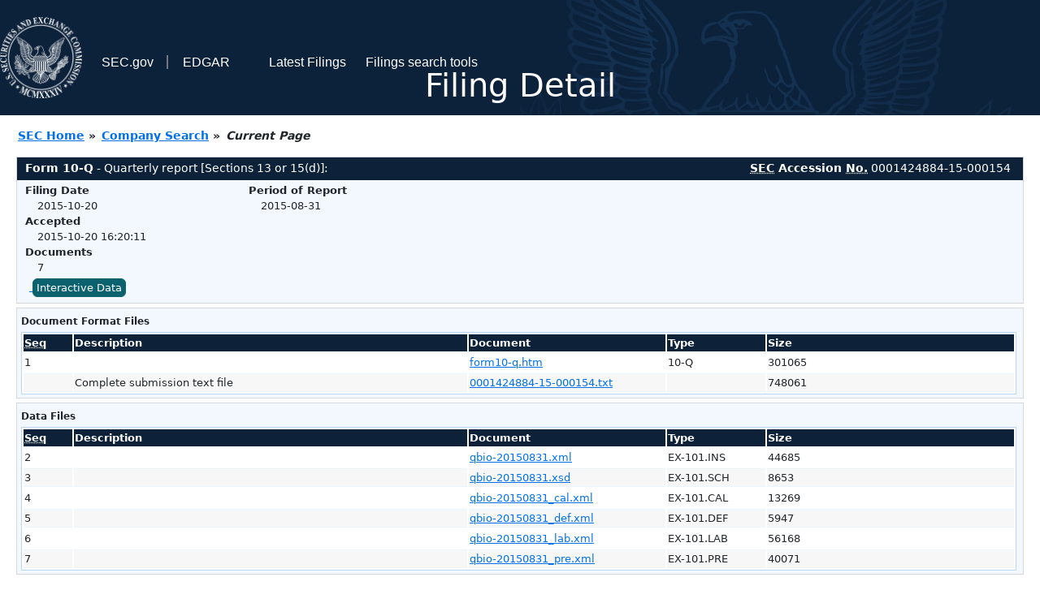

--- FILE ---
content_type: text/html
request_url: https://www.sec.gov/Archives/edgar/data/1596062/000142488415000154/0001424884-15-000154-index.html
body_size: 2628
content:
<!DOCTYPE HTML PUBLIC "-//W3C//DTD HTML 4.01 Transitional//EN" "http://www.w3.org/TR/html4/loose.dtd">
<html xmlns="http://www.w3.org/1999/xhtml">
<head>
<meta http-equiv="Content-Type" content="text/html; charset=utf-8" />
<meta http-equiv="Last-Modified" content="Tue, 20 Oct 2015 20:20:11 GMT" />
<title>EDGAR Filing Documents for 0001424884-15-000154</title>
<link  rel="stylesheet" href="/edgar/search/global/css/bootstrap/bootstrap.min.css" type="text/css" />
<link rel="stylesheet" type="text/css" href="/include/interactive2.css" />
</head>
<body style="margin: 0; font-size: 16px; ">
<!-- SEC Web Analytics - For information please visit: https://www.sec.gov/privacy.htm#collectedinfo -->
<noscript><iframe src="//www.googletagmanager.com/ns.html?id=GTM-TD3BKV"
height="0" width="0" style="display:none;visibility:hidden"></iframe></noscript>
<script>(function(w,d,s,l,i){w[l]=w[l]||[];w[l].push({'gtm.start':
new Date().getTime(),event:'gtm.js'});var f=d.getElementsByTagName(s)[0],
j=d.createElement(s),dl=l!='dataLayer'?'&l='+l:'';j.async=true;j.src=
'//www.googletagmanager.com/gtm.js?id='+i+dl;f.parentNode.insertBefore(j,f);
})(window,document,'script','dataLayer','GTM-TD3BKV');</script>
<!-- End SEC Web Analytics -->
<noscript><div style="color:red; font-weight:bold; text-align:center;">This page uses Javascript. Your browser either doesn't support Javascript or you have it turned off. To see this page as it is meant to appear please use a Javascript enabled browser.</div></noscript>
<!-- BEGIN BANNER -->
<div  id="header" style="text-align: center;">
   <nav id="main-navbar" class="navbar navbar-expand">
      <ul class="navbar-nav">
         <li class="nav-item">
            <a class="nav__sec_link" href="https://www.sec.gov">
               <img src="/edgar/search/images/edgar-logo-2x.png" alt="" style="height:6.25rem">
            </a>
         </li>
         <li class="nav-item">
            <a class="nav__sec_link" href="https://www.sec.gov">
               <span class="link-text d-inline">SEC.gov</span>
            </a>
         </li>
         <li class="nav-item">
            <a class="nav__link" href="//www.sec.gov/submit-filings/about-edgar" id="edgar-short-form"><span class="link-text">EDGAR</span></a>
         </li>
      </ul>

      <ul class="navbar-nav ml-auto">
         <li class="nav-item">
			<a href="/cgi-bin/browse-edgar?action=getcurrent" class="nav__link">Latest Filings</a> 
         </li>
         <li class="nav-item">
            <a href="https://www.sec.gov/edgar/search-and-access" class="nav__link">Filings search tools</a>
         </li>
      </ul>
   </nav>
   <div style="position: absolute;width: 100%;"> <h1 style="position: relative;top: -60px;">Filing Detail</h1></div>
</div>
<!-- END BANNER -->


<!-- BEGIN BREADCRUMBS -->
<div id="breadCrumbs">
   <ul>
      <li><a href="/index.htm">SEC Home</a> &#187;</li>
      <li><a href="/edgar/searchedgar/companysearch.html">Company Search</a> &#187;</li>
      <li class="last">Current Page</li>
   </ul>
</div>
<!-- END BREADCRUMBS -->

<div id="contentDiv">
<!-- START FILING DIV -->
<div class="formDiv">
   <div id="formHeader">
      <div id="formName">
         <strong>Form 10-Q</strong> - Quarterly report [Sections 13 or 15(d)]: 
      </div>
      <div id="secNum">
         <strong><acronym title="Securities and Exchange Commission">SEC</acronym> Accession <acronym title="Number">No.</acronym></strong> 0001424884-15-000154
      </div>
   </div>
   <div class="formContent">
   
      <div class="formGrouping">
         <div class="infoHead">Filing Date</div>
         <div class="info">2015-10-20</div>
         <div class="infoHead">Accepted</div>
         <div class="info">2015-10-20 16:20:11</div>
         <div class="infoHead">Documents</div>
         <div class="info">7</div>
      </div>
      <div class="formGrouping">
         <div class="infoHead">Period of Report</div>
         <div class="info">2015-08-31</div>
      </div>
      <div style="clear:both"></div>
<!-- END FILING DIV -->
<!-- START DOCUMENT DIV -->
   <div style="padding: 4px 0px 4px 0px; font-size: 12px; margin: 0px 2px 0px 5px; width: 100%; overflow:hidden" id="seriesDiv">
      <a href="/cgi-bin/viewer?action=view&amp;cik=1596062&amp;accession_number=0001424884-15-000154&amp;xbrl_type=v" id="interactiveDataBtn">&nbsp;<button type="button" class="btn btn-primary">Interactive Data</button></a>
   </div>
  </div>
    </div>
<div class="formDiv">
   <div style="padding: 0px 0px 4px 0px; font-size: 12px; margin: 0px 2px 0px 5px; width: 100%; overflow:hidden">
      <p>Document Format Files</p>
      <table class="tableFile" summary="Document Format Files">
         <tr>
            <th scope="col" style="width: 5%;"><acronym title="Sequence Number">Seq</acronym></th>
            <th scope="col" style="width: 40%;">Description</th>
            <th scope="col" style="width: 20%;">Document</th>
            <th scope="col" style="width: 10%;">Type</th>
            <th scope="col">Size</th>
         </tr>
         <tr>
            <td scope="row">1</td>
            <td scope="row"></td>
            <td scope="row"><a href="/Archives/edgar/data/1596062/000142488415000154/form10-q.htm">form10-q.htm</a></td>
            <td scope="row">10-Q</td>
            <td scope="row">301065</td>
         </tr>
         <tr class="evenRow">
            <td scope="row">&nbsp;</td>
            <td scope="row">Complete submission text file</td>
            <td scope="row"><a href="/Archives/edgar/data/1596062/000142488415000154/0001424884-15-000154.txt">0001424884-15-000154.txt</a></td>
            <td scope="row">&nbsp;</td>
            <td scope="row">748061</td>
         </tr>
      </table>	
   </div>
</div>
<div class="formDiv">
   <div style="padding: 0px 0px 4px 0px; font-size: 12px; margin: 0px 2px 0px 5px; width: 100%; overflow:hidden">
      <p>Data Files</p>
      <table class="tableFile" summary="Data Files">
         <tr>
            <th scope="col" style="width: 5%;"><acronym title="Sequence Number">Seq</acronym></th>
            <th scope="col" style="width: 40%;">Description</th>
            <th scope="col" style="width: 20%;">Document</th>
            <th scope="col" style="width: 10%;">Type</th>
            <th scope="col">Size</th>
         </tr>
         <tr>
            <td scope="row">2</td>
            <td scope="row"></td>
            <td scope="row"><a href="/Archives/edgar/data/1596062/000142488415000154/qbio-20150831.xml">qbio-20150831.xml</a></td>
            <td scope="row">EX-101.INS</td>
            <td scope="row">44685</td>
         </tr>
         <tr class="evenRow">
            <td scope="row">3</td>
            <td scope="row"></td>
            <td scope="row"><a href="/Archives/edgar/data/1596062/000142488415000154/qbio-20150831.xsd">qbio-20150831.xsd</a></td>
            <td scope="row">EX-101.SCH</td>
            <td scope="row">8653</td>
         </tr>
         <tr>
            <td scope="row">4</td>
            <td scope="row"></td>
            <td scope="row"><a href="/Archives/edgar/data/1596062/000142488415000154/qbio-20150831_cal.xml">qbio-20150831_cal.xml</a></td>
            <td scope="row">EX-101.CAL</td>
            <td scope="row">13269</td>
         </tr>
         <tr class="evenRow">
            <td scope="row">5</td>
            <td scope="row"></td>
            <td scope="row"><a href="/Archives/edgar/data/1596062/000142488415000154/qbio-20150831_def.xml">qbio-20150831_def.xml</a></td>
            <td scope="row">EX-101.DEF</td>
            <td scope="row">5947</td>
         </tr>
         <tr>
            <td scope="row">6</td>
            <td scope="row"></td>
            <td scope="row"><a href="/Archives/edgar/data/1596062/000142488415000154/qbio-20150831_lab.xml">qbio-20150831_lab.xml</a></td>
            <td scope="row">EX-101.LAB</td>
            <td scope="row">56168</td>
         </tr>
         <tr class="evenRow">
            <td scope="row">7</td>
            <td scope="row"></td>
            <td scope="row"><a href="/Archives/edgar/data/1596062/000142488415000154/qbio-20150831_pre.xml">qbio-20150831_pre.xml</a></td>
            <td scope="row">EX-101.PRE</td>
            <td scope="row">40071</td>
         </tr>
      </table>	
   </div>
</div>
<!-- END DOCUMENT DIV -->
<!-- START FILER DIV -->
<div class="filerDiv">
   <div class="mailer">Mailing Address
      <span class="mailerAddress">501 MADISON AVE.</span>
      <span class="mailerAddress">14TH FLOOR</span>
      <span class="mailerAddress">
NEW YORK       <span class="mailerAddress">NY</span>
10022      </span>
   </div>
   <div class="mailer">Business Address
      <span class="mailerAddress">501 MADISON AVE.</span>
      <span class="mailerAddress">14TH FLOOR</span>
      <span class="mailerAddress">
NEW YORK       <span class="mailerAddress">NY</span>
10022      </span>
      <span class="mailerAddress">212-588-022</span>
   </div>
<div class="companyInfo">
  <span class="companyName">Q BioMed Inc. (Filer)
 <acronym title="Central Index Key">CIK</acronym>: <a href="/cgi-bin/browse-edgar?CIK=0001596062&amp;action=getcompany">0001596062 (see all company filings)</a></span>
<p class="identInfo"><acronym title="Internal Revenue Service Number">EIN.</acronym>: <strong>464013793</strong> | Fiscal Year End: <strong>0720</strong><br />Type: <strong>10-Q</strong> | Act: <strong>34</strong> | File No.: <a href="/cgi-bin/browse-edgar?filenum=333-193328&amp;action=getcompany"><strong>333-193328</strong></a> | Film No.: <strong>151166541</strong><br /><acronym title="Standard Industrial Code">SIC</acronym>: <b><a href="/cgi-bin/browse-edgar?action=getcompany&amp;SIC=7371&amp;owner=include">7371</a></b> Services-Computer Programming Services</p>
</div>
<div class="clear"></div>
</div>
<!-- END FILER DIV -->
</div>
